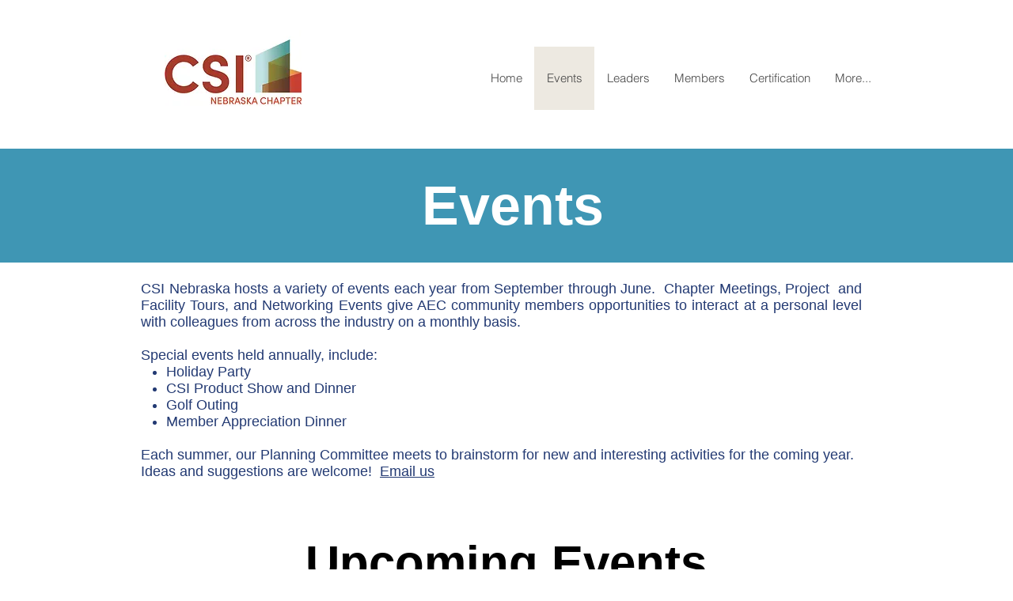

--- FILE ---
content_type: application/javascript
request_url: https://static.parastorage.com/services/events-viewer/1.4065.0/client-viewer/SideBySide.chunk.min.js
body_size: 1588
content:
"use strict";(("undefined"!=typeof self?self:this).webpackJsonp__wix_events_viewer=("undefined"!=typeof self?self:this).webpackJsonp__wix_events_viewer||[]).push([[932],{3610(e,t,a){a.d(t,{UI:()=>l,vM:()=>n});const n=(e,t)=>{try{const a=t||document;return a.querySelector(e)?a.querySelector(e).getBoundingClientRect().width:0}catch(e){return 0}},l=(e,t)=>{try{const a=t||document;return a.querySelector(e)?a.querySelector(e).getBoundingClientRect().height:0}catch(e){return 0}}},29256(e,t,a){a.d(t,{g:()=>g});var n=a(43917),l=a(55530),s=a.n(l),c=a(60751),r=a.n(c),i=a(35994),o=a(58537),m=a(8609);const d="LQpUqV",v="v2vbgt",u="xtenVZ",E="yL_0IY",f="wu0Sg9",g=e=>{let{event:t,dateClassName:a,locationClassName:l}=e;const{shortStartDate:c}=(0,i.Gl)((0,n._s)(t)),{allBreakpoints:{isListDateVisible:g,isListLocationVisible:N}}=(0,o.m)();return r().createElement("div",{className:s()(d,m.A.textLineHeight,f),"data-hook":"ev-short-date-location"},g()?r().createElement("div",{className:s()(v,a),"data-hook":"short-date"},c):null,r().createElement("div",{className:s()(E,a)}),N()?r().createElement("div",{className:s()(u,l),"data-hook":"short-location"},(0,n.Wh)(t)):null)}},52536(e,t,a){a.d(t,{A:()=>s});var n=a(60751);const l=({size:e,...t})=>n.createElement("svg",{viewBox:"0 0 20 20",fill:"currentColor",width:e||"20",height:e||"20",...t},n.createElement("path",{fillRule:"evenodd",d:"M9.5,3 C13.084,3 16,5.916 16,9.5 C16,13.084 13.084,16 9.5,16 C5.916,16 3,13.084 3,9.5 C3,5.916 5.916,3 9.5,3 Z M9.5,4 C6.467,4 4,6.467 4,9.5 C4,12.533 6.467,15 9.5,15 C12.533,15 15,12.533 15,9.5 C15,6.467 12.533,4 9.5,4 Z M10,6 L10,9 L13,9 L13,10 L9,10 L9,6 L10,6 Z"}));l.displayName="ClockSmall";var s=l},52757(e,t,a){a.r(t),a.d(t,{default:()=>Ze});var n=a(51997),l=a(7424),s=a(60751),c=a.n(s),r=a(88919),i=a(83450),o=a(97100),m=a(24125),d=a(43917),v=a(40994),u=a(34942),E=a(55530),f=a.n(E),g=a(30404),N=a(96925),h=a(58537),L=a(32655),C=a(91621),p=a(72672),w=a(37282),y=a(71751),I=a(37609),k=a(62514),A=a(19820),b=a(46835),S=a(45361),M=a(3234),_=a(29256),B=a(85326);const Z="o3jfN8",x="TCuD7A",J="fujdbu",P="gwHEXz",R="Ig3Yp1",D="IrLmGZ",H="bTSoN7",q="ki9zJo",V="f_PoHs",O="U6CC9o",Y="wGNiOY",F="aFYf7x",G="Amwsvi",Q="FnyPHu",T="mVBYGm",X="ZWOmyj",z="XSGAA5",K="PLst2a",j="l4EdPV",U="RMbNqW",W="YrZPqi",$="c6CxsP",ee="kaj0cc",te={scrollContainer:{},content:{}},ae=e=>{let{event:t,evenItem:a}=e;const{t:l}=(0,v.B)(),{isRTL:E}=(0,u.v)(),{get:ae}=(0,n.I)(),{effectPreviewActive:ne,imageHoverEffect:le}=(0,N.y)(),se=(0,s.useMemo)(()=>(e=>e===m.nz.ZOOM_IN?J:null)(le),[le]),ce=(0,i.LJ)(e=>(0,C.EK)(e,t)),re=(0,i.LJ)(g.uy),ie=(0,i.LJ)(e=>(0,C.Zk)(e,t)),oe=(0,L.Q4)(t),me=ae(r.default.listItemLeftPadding),de=ae(r.default.listItemRightPadding),ve=(0,s.useRef)(null),[ue,Ee]=(0,s.useState)(te),{allBreakpoints:{isListCountdownEnabled:fe,isListShortDateLocationVisible:ge,isListFullDateLocationVisible:Ne,isListDescriptionEnabled:he,isEventBadgeOnImage:Le,isEventBadgeInEventInfo:Ce}}=(0,h.m)(),pe=(0,i.LJ)(e=>(0,o.i)(e,t));return c().createElement("div",{className:f()(Z,a?P:R,{[x]:ne}),onMouseOver:()=>{const e=ve.current.getBoundingClientRect().width;Ee({scrollContainer:{overflow:"auto"},content:{width:e-(E?me:de),padding:0,paddingInlineStart:E?de:me}})},onMouseOut:()=>Ee(te)},c().createElement("div",{className:D},c().createElement(I.s,{opacityFallback:!0,backgroundFallback:!0,event:t,className:f()(H,se)}),Le(null==pe?void 0:pe.type)&&c().createElement(y.A,{onImage:!0,event:t})),c().createElement("div",{className:q},c().createElement("div",{className:f()(V,O)},Ce(null==pe?void 0:pe.type)&&c().createElement(y.A,{event:t,className:f()(W,{[G]:ie||oe})}),ie&&c().createElement(S.f,{event:t,className:f()(F,{[G]:!oe})}),fe()&&oe&&c().createElement("div",{className:Y},c().createElement(w.G,{event:t})),c().createElement("div",{className:Q,ref:ve,style:ue.scrollContainer},c().createElement("div",{className:$,style:ue.content},c().createElement("div",{className:T},c().createElement(A.F,{allowExternal:!0,event:t,dataHook:"title"},(0,d.PZ)(t))),ge()&&c().createElement("div",{className:X},c().createElement(_.g,{event:t,dateClassName:p.A.eventDate,locationClassName:p.A.eventLocation})),Ne()&&c().createElement("div",{className:z},c().createElement(k.D,{event:t,dateClassName:p.A.eventDate,locationClassName:p.A.eventLocation})),!!(0,d.$X)(t)&&he()&&c().createElement("div",{className:K},(0,d.$X)(t)),ce&&c().createElement("div",{className:j},c().createElement(b.O,{event:t})),re&&c().createElement(B.X,{event:t,t:l,className:U})))),c().createElement("div",{className:ee},c().createElement(M.K,{event:t}))))},ne="bfA9wx",le="dqBs8e",se=()=>{const[e]=(0,i.LJ)(o.kQ);return c().createElement("div",{className:ne},c().createElement("div",{className:le},c().createElement(ae,{event:e,evenItem:!1})))};var ce=a(81743),re=a(3610),ie=a(71421),oe=a(38531),me=a(8408),de=a(72055),ve=a(82510),ue=a(98804),Ee=a(58196);const fe="zZKy0l",ge="u6txZp",Ne="Y_6_BM",he="teYQ6n",Le="Qpvgmv",Ce="JGf5pf",pe="tBuzQl",we="xuq9A5",ye="Va5Kd6",Ie="mN6Rs9";var ke=a(89929),Ae=a.n(ke);const be=1200,Se=1500,Me=1800;class _e{constructor(){Ae()(this,"itemsHeightClass",e=>{if(e){if(e<=be)return pe;if(e<=Se)return we;if(e<=Me)return ye}return Ie})}}const Be=()=>{const{events:e,hasMore:t,moreLoading:a,pageLimit:n}=(0,ie.X)(),l=new _e,r=(0,i.LJ)(oe.X3),o=e.length,m=t||a,d=(0,i.oi)(),v=(0,i.LJ)(e=>d.dimensions.width||(0,re.vM)(`#${e.component.id}`));return(0,s.useEffect)(()=>{(0,me.r)({eventsCount:o,pageLimit:n,hasMore:t,compId:r})},[o]),c().createElement("div",{className:f()(fe,he)},c().createElement(Ee.S,null),c().createElement(de.r,null),e.length?c().createElement("div",{className:Ne},c().createElement("ul",{"data-hook":ce.KQ,className:ge},e.map((e,t)=>c().createElement("li",{key:e.id,className:f()(Le,l.itemsHeightClass(v),Ce),"data-hook":ce.p3},c().createElement(ae,{event:e,evenItem:!!(t%2)})))),m&&c().createElement(ue.s,{hasMore:t,moreLoading:a})):c().createElement(ve.S,null))},Ze=()=>{const{get:e}=(0,n.I)();return e(r.default.widgetType)===l.a3.FEATURED?c().createElement(se,null):c().createElement(Be,null)}},66696(e,t,a){a.d(t,{C:()=>l});var n=a(60751);const l=(e,t)=>{const a=(0,n.useRef)(!1);(0,n.useEffect)(()=>{if(a.current)return e();a.current=!0},t)}},96925(e,t,a){a.d(t,{y:()=>i});var n=a(51997),l=a(66696),s=a(34942),c=a(60751),r=a(88919);const i=()=>{const{isEditor:e}=(0,s.v)(),[t,a]=(0,c.useState)(!1),{get:i}=(0,n.I)(),o=i(r.default.listImageHoverEffect);return(0,l.C)(()=>{if(!e)return;a(!0);const t=setTimeout(()=>{a(!1)},1e3);return()=>{a(!1),clearTimeout(t)}},[o]),{effectPreviewActive:t,imageHoverEffect:o}}}}]);
//# sourceMappingURL=SideBySide.chunk.min.js.map